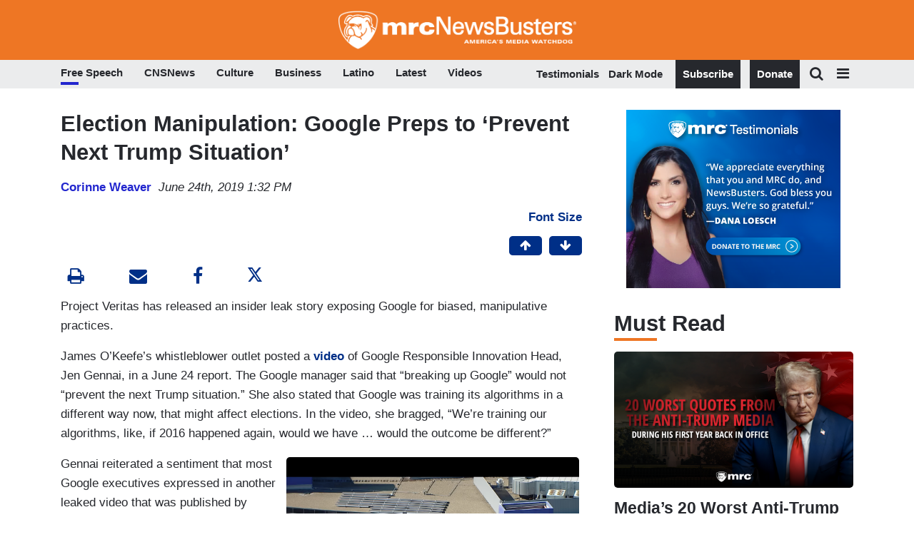

--- FILE ---
content_type: text/html
request_url: https://boltgw.cardconnect.com:8443/itoke/ajax-tokenizer.html?enhancedresponse=true&usemonthnames=false&useexpiry=false&useexpiryfield=false&usecvv=false&placeholderyear=YYYY&invalidinputevent=true&cardnumbernumericonly=true&placeholder=Enter%20Card%20Number&placeholdermonth=MM&placeholdercvv=CVV&formatinput=true&expirymonthtitle=Month&orientation=custom&unique=true&expirylabel=Expiration%20%2A&cvvlabel=CVV%20%2A&css=body%20%7Bmargin%3A%200%3B%7Dinput%20%7Bborder%3A%201px%20solid%20rgb%28218%2C%20220%2C%20232%29%3Bborder-radius%3A%200.5rem%3Bfont-family%3A%20%22Helvetica%20Neue%22%2C%20sans-serif%3Bfont-size%3A%201rem%3Bletter-spacing%3A%20inherit%3Bline-height%3A%201%3Bheight%3A%203rem%3Bpadding%3A%200%201rem%3Bbackground-color%3A%20white%3B%7Dinput%3Ahover%20%7Bbackground-color%3A%20%23EEF0FC%3B%7Dinput%3Ahover%2C%20input%3Afocus%2C%20input%3Aactive%20%7Bborder-color%3A%20rgba%2825%2C%2060%2C%20172%2C%201%29%3B%7Dlabel%20%7Bdisplay%3A%20none%3B%7Dinput%23ccnumfield%20%7Bwidth%3A%20calc%28100.0%25%20-%202.5rem%29%3Bmargin-right%3A%200.5rem%3B%7Dinput%23ccexpiryfieldmonth%20%7Bwidth%3A%20calc%2812.5%25%20-%203rem%29%3Bmargin-right%3A%200.75rem%3B%7Dinput%23ccexpiryfieldyear%20%7Bwidth%3A%20calc%2812.5%25%20-%202.625rem%29%3Bmargin-right%3A%200.75rem%3B%7Dinput%23cccvvfield%20%7Bwidth%3A%20calc%2825.0%25%20-%203.125rem%29%3B%7D&tokenizewheninactive=false&inactivityto=1000
body_size: 785
content:
<!DOCTYPE html PUBLIC "-//W3C//DTD XHTML 1.1//EN" "http://www.w3.org/TR/xhtml11/DTD/xhtml11.dtd">
<html xmlns="http://www.w3.org/1999/xhtml" xml:lang="en">
	<head>
		<meta http-equiv="Content-Type" content="text/html; charset=utf-8"/>
		<meta name="title" content=""/>
		<meta name="description" content=""/>
		<meta name="keywords" content=""/>
		<meta name="robots" content="noindex, nofollow"/>
		<meta name="referrer" content="no-referrer" />

		<script type="application/javascript" src="js/itoke.js" integrity="sha384-Ja4E/sU2EuCC/XNq0X9y2wujI92qjogHCpAEeooqUzE+8E3sgWVfKpajdmw+VsKX"></script>
	</head>
	<body onload="javascript:nameField('cccvvfield');nameField('ccnumfield');nameField('ccexpiryfieldmonth');nameField('ccexpiryfieldyear');onLoad();">
		<form name="tokenform" id="tokenform" autocomplete="off">
			<input id="ccnumfield" type="tel" name="ccnumfield" size="19" maxlength="2000" autocomplete="off"/>
			<input id="ccexpiryfieldmonth" type="hidden" name="ccexpiryfieldmonth" size="2" maxlength="20" autocomplete="off" oninput="clearInputs()"/>
			<input id="ccexpiryfieldyear" type="hidden" name="ccexpiryfieldyear" size="4" maxlength="20" autocomplete="off" oninput="clearInputs()"/>
			<input id="cccvvfield" type="hidden" name="cccvvfield" size="5" maxlength="4" autocomplete="off" oninput="this.value = this.value.replace(/[^0-9.]/g, '');clearInputs();"/>
			<input type="text" style="display: none;" />
		</form>
	</body>
</html>


--- FILE ---
content_type: text/html; charset=utf-8
request_url: https://www.google.com/recaptcha/api2/anchor?ar=1&k=6Lc48c4ZAAAAAP-rgfXP56SaZb5dm8RanXGG03L4&co=aHR0cHM6Ly9hcHBzLmlkb25hdGUuY29tOjQ0Mw..&hl=en&v=PoyoqOPhxBO7pBk68S4YbpHZ&size=invisible&anchor-ms=20000&execute-ms=30000&cb=yhgoe02cl06b
body_size: 49431
content:
<!DOCTYPE HTML><html dir="ltr" lang="en"><head><meta http-equiv="Content-Type" content="text/html; charset=UTF-8">
<meta http-equiv="X-UA-Compatible" content="IE=edge">
<title>reCAPTCHA</title>
<style type="text/css">
/* cyrillic-ext */
@font-face {
  font-family: 'Roboto';
  font-style: normal;
  font-weight: 400;
  font-stretch: 100%;
  src: url(//fonts.gstatic.com/s/roboto/v48/KFO7CnqEu92Fr1ME7kSn66aGLdTylUAMa3GUBHMdazTgWw.woff2) format('woff2');
  unicode-range: U+0460-052F, U+1C80-1C8A, U+20B4, U+2DE0-2DFF, U+A640-A69F, U+FE2E-FE2F;
}
/* cyrillic */
@font-face {
  font-family: 'Roboto';
  font-style: normal;
  font-weight: 400;
  font-stretch: 100%;
  src: url(//fonts.gstatic.com/s/roboto/v48/KFO7CnqEu92Fr1ME7kSn66aGLdTylUAMa3iUBHMdazTgWw.woff2) format('woff2');
  unicode-range: U+0301, U+0400-045F, U+0490-0491, U+04B0-04B1, U+2116;
}
/* greek-ext */
@font-face {
  font-family: 'Roboto';
  font-style: normal;
  font-weight: 400;
  font-stretch: 100%;
  src: url(//fonts.gstatic.com/s/roboto/v48/KFO7CnqEu92Fr1ME7kSn66aGLdTylUAMa3CUBHMdazTgWw.woff2) format('woff2');
  unicode-range: U+1F00-1FFF;
}
/* greek */
@font-face {
  font-family: 'Roboto';
  font-style: normal;
  font-weight: 400;
  font-stretch: 100%;
  src: url(//fonts.gstatic.com/s/roboto/v48/KFO7CnqEu92Fr1ME7kSn66aGLdTylUAMa3-UBHMdazTgWw.woff2) format('woff2');
  unicode-range: U+0370-0377, U+037A-037F, U+0384-038A, U+038C, U+038E-03A1, U+03A3-03FF;
}
/* math */
@font-face {
  font-family: 'Roboto';
  font-style: normal;
  font-weight: 400;
  font-stretch: 100%;
  src: url(//fonts.gstatic.com/s/roboto/v48/KFO7CnqEu92Fr1ME7kSn66aGLdTylUAMawCUBHMdazTgWw.woff2) format('woff2');
  unicode-range: U+0302-0303, U+0305, U+0307-0308, U+0310, U+0312, U+0315, U+031A, U+0326-0327, U+032C, U+032F-0330, U+0332-0333, U+0338, U+033A, U+0346, U+034D, U+0391-03A1, U+03A3-03A9, U+03B1-03C9, U+03D1, U+03D5-03D6, U+03F0-03F1, U+03F4-03F5, U+2016-2017, U+2034-2038, U+203C, U+2040, U+2043, U+2047, U+2050, U+2057, U+205F, U+2070-2071, U+2074-208E, U+2090-209C, U+20D0-20DC, U+20E1, U+20E5-20EF, U+2100-2112, U+2114-2115, U+2117-2121, U+2123-214F, U+2190, U+2192, U+2194-21AE, U+21B0-21E5, U+21F1-21F2, U+21F4-2211, U+2213-2214, U+2216-22FF, U+2308-230B, U+2310, U+2319, U+231C-2321, U+2336-237A, U+237C, U+2395, U+239B-23B7, U+23D0, U+23DC-23E1, U+2474-2475, U+25AF, U+25B3, U+25B7, U+25BD, U+25C1, U+25CA, U+25CC, U+25FB, U+266D-266F, U+27C0-27FF, U+2900-2AFF, U+2B0E-2B11, U+2B30-2B4C, U+2BFE, U+3030, U+FF5B, U+FF5D, U+1D400-1D7FF, U+1EE00-1EEFF;
}
/* symbols */
@font-face {
  font-family: 'Roboto';
  font-style: normal;
  font-weight: 400;
  font-stretch: 100%;
  src: url(//fonts.gstatic.com/s/roboto/v48/KFO7CnqEu92Fr1ME7kSn66aGLdTylUAMaxKUBHMdazTgWw.woff2) format('woff2');
  unicode-range: U+0001-000C, U+000E-001F, U+007F-009F, U+20DD-20E0, U+20E2-20E4, U+2150-218F, U+2190, U+2192, U+2194-2199, U+21AF, U+21E6-21F0, U+21F3, U+2218-2219, U+2299, U+22C4-22C6, U+2300-243F, U+2440-244A, U+2460-24FF, U+25A0-27BF, U+2800-28FF, U+2921-2922, U+2981, U+29BF, U+29EB, U+2B00-2BFF, U+4DC0-4DFF, U+FFF9-FFFB, U+10140-1018E, U+10190-1019C, U+101A0, U+101D0-101FD, U+102E0-102FB, U+10E60-10E7E, U+1D2C0-1D2D3, U+1D2E0-1D37F, U+1F000-1F0FF, U+1F100-1F1AD, U+1F1E6-1F1FF, U+1F30D-1F30F, U+1F315, U+1F31C, U+1F31E, U+1F320-1F32C, U+1F336, U+1F378, U+1F37D, U+1F382, U+1F393-1F39F, U+1F3A7-1F3A8, U+1F3AC-1F3AF, U+1F3C2, U+1F3C4-1F3C6, U+1F3CA-1F3CE, U+1F3D4-1F3E0, U+1F3ED, U+1F3F1-1F3F3, U+1F3F5-1F3F7, U+1F408, U+1F415, U+1F41F, U+1F426, U+1F43F, U+1F441-1F442, U+1F444, U+1F446-1F449, U+1F44C-1F44E, U+1F453, U+1F46A, U+1F47D, U+1F4A3, U+1F4B0, U+1F4B3, U+1F4B9, U+1F4BB, U+1F4BF, U+1F4C8-1F4CB, U+1F4D6, U+1F4DA, U+1F4DF, U+1F4E3-1F4E6, U+1F4EA-1F4ED, U+1F4F7, U+1F4F9-1F4FB, U+1F4FD-1F4FE, U+1F503, U+1F507-1F50B, U+1F50D, U+1F512-1F513, U+1F53E-1F54A, U+1F54F-1F5FA, U+1F610, U+1F650-1F67F, U+1F687, U+1F68D, U+1F691, U+1F694, U+1F698, U+1F6AD, U+1F6B2, U+1F6B9-1F6BA, U+1F6BC, U+1F6C6-1F6CF, U+1F6D3-1F6D7, U+1F6E0-1F6EA, U+1F6F0-1F6F3, U+1F6F7-1F6FC, U+1F700-1F7FF, U+1F800-1F80B, U+1F810-1F847, U+1F850-1F859, U+1F860-1F887, U+1F890-1F8AD, U+1F8B0-1F8BB, U+1F8C0-1F8C1, U+1F900-1F90B, U+1F93B, U+1F946, U+1F984, U+1F996, U+1F9E9, U+1FA00-1FA6F, U+1FA70-1FA7C, U+1FA80-1FA89, U+1FA8F-1FAC6, U+1FACE-1FADC, U+1FADF-1FAE9, U+1FAF0-1FAF8, U+1FB00-1FBFF;
}
/* vietnamese */
@font-face {
  font-family: 'Roboto';
  font-style: normal;
  font-weight: 400;
  font-stretch: 100%;
  src: url(//fonts.gstatic.com/s/roboto/v48/KFO7CnqEu92Fr1ME7kSn66aGLdTylUAMa3OUBHMdazTgWw.woff2) format('woff2');
  unicode-range: U+0102-0103, U+0110-0111, U+0128-0129, U+0168-0169, U+01A0-01A1, U+01AF-01B0, U+0300-0301, U+0303-0304, U+0308-0309, U+0323, U+0329, U+1EA0-1EF9, U+20AB;
}
/* latin-ext */
@font-face {
  font-family: 'Roboto';
  font-style: normal;
  font-weight: 400;
  font-stretch: 100%;
  src: url(//fonts.gstatic.com/s/roboto/v48/KFO7CnqEu92Fr1ME7kSn66aGLdTylUAMa3KUBHMdazTgWw.woff2) format('woff2');
  unicode-range: U+0100-02BA, U+02BD-02C5, U+02C7-02CC, U+02CE-02D7, U+02DD-02FF, U+0304, U+0308, U+0329, U+1D00-1DBF, U+1E00-1E9F, U+1EF2-1EFF, U+2020, U+20A0-20AB, U+20AD-20C0, U+2113, U+2C60-2C7F, U+A720-A7FF;
}
/* latin */
@font-face {
  font-family: 'Roboto';
  font-style: normal;
  font-weight: 400;
  font-stretch: 100%;
  src: url(//fonts.gstatic.com/s/roboto/v48/KFO7CnqEu92Fr1ME7kSn66aGLdTylUAMa3yUBHMdazQ.woff2) format('woff2');
  unicode-range: U+0000-00FF, U+0131, U+0152-0153, U+02BB-02BC, U+02C6, U+02DA, U+02DC, U+0304, U+0308, U+0329, U+2000-206F, U+20AC, U+2122, U+2191, U+2193, U+2212, U+2215, U+FEFF, U+FFFD;
}
/* cyrillic-ext */
@font-face {
  font-family: 'Roboto';
  font-style: normal;
  font-weight: 500;
  font-stretch: 100%;
  src: url(//fonts.gstatic.com/s/roboto/v48/KFO7CnqEu92Fr1ME7kSn66aGLdTylUAMa3GUBHMdazTgWw.woff2) format('woff2');
  unicode-range: U+0460-052F, U+1C80-1C8A, U+20B4, U+2DE0-2DFF, U+A640-A69F, U+FE2E-FE2F;
}
/* cyrillic */
@font-face {
  font-family: 'Roboto';
  font-style: normal;
  font-weight: 500;
  font-stretch: 100%;
  src: url(//fonts.gstatic.com/s/roboto/v48/KFO7CnqEu92Fr1ME7kSn66aGLdTylUAMa3iUBHMdazTgWw.woff2) format('woff2');
  unicode-range: U+0301, U+0400-045F, U+0490-0491, U+04B0-04B1, U+2116;
}
/* greek-ext */
@font-face {
  font-family: 'Roboto';
  font-style: normal;
  font-weight: 500;
  font-stretch: 100%;
  src: url(//fonts.gstatic.com/s/roboto/v48/KFO7CnqEu92Fr1ME7kSn66aGLdTylUAMa3CUBHMdazTgWw.woff2) format('woff2');
  unicode-range: U+1F00-1FFF;
}
/* greek */
@font-face {
  font-family: 'Roboto';
  font-style: normal;
  font-weight: 500;
  font-stretch: 100%;
  src: url(//fonts.gstatic.com/s/roboto/v48/KFO7CnqEu92Fr1ME7kSn66aGLdTylUAMa3-UBHMdazTgWw.woff2) format('woff2');
  unicode-range: U+0370-0377, U+037A-037F, U+0384-038A, U+038C, U+038E-03A1, U+03A3-03FF;
}
/* math */
@font-face {
  font-family: 'Roboto';
  font-style: normal;
  font-weight: 500;
  font-stretch: 100%;
  src: url(//fonts.gstatic.com/s/roboto/v48/KFO7CnqEu92Fr1ME7kSn66aGLdTylUAMawCUBHMdazTgWw.woff2) format('woff2');
  unicode-range: U+0302-0303, U+0305, U+0307-0308, U+0310, U+0312, U+0315, U+031A, U+0326-0327, U+032C, U+032F-0330, U+0332-0333, U+0338, U+033A, U+0346, U+034D, U+0391-03A1, U+03A3-03A9, U+03B1-03C9, U+03D1, U+03D5-03D6, U+03F0-03F1, U+03F4-03F5, U+2016-2017, U+2034-2038, U+203C, U+2040, U+2043, U+2047, U+2050, U+2057, U+205F, U+2070-2071, U+2074-208E, U+2090-209C, U+20D0-20DC, U+20E1, U+20E5-20EF, U+2100-2112, U+2114-2115, U+2117-2121, U+2123-214F, U+2190, U+2192, U+2194-21AE, U+21B0-21E5, U+21F1-21F2, U+21F4-2211, U+2213-2214, U+2216-22FF, U+2308-230B, U+2310, U+2319, U+231C-2321, U+2336-237A, U+237C, U+2395, U+239B-23B7, U+23D0, U+23DC-23E1, U+2474-2475, U+25AF, U+25B3, U+25B7, U+25BD, U+25C1, U+25CA, U+25CC, U+25FB, U+266D-266F, U+27C0-27FF, U+2900-2AFF, U+2B0E-2B11, U+2B30-2B4C, U+2BFE, U+3030, U+FF5B, U+FF5D, U+1D400-1D7FF, U+1EE00-1EEFF;
}
/* symbols */
@font-face {
  font-family: 'Roboto';
  font-style: normal;
  font-weight: 500;
  font-stretch: 100%;
  src: url(//fonts.gstatic.com/s/roboto/v48/KFO7CnqEu92Fr1ME7kSn66aGLdTylUAMaxKUBHMdazTgWw.woff2) format('woff2');
  unicode-range: U+0001-000C, U+000E-001F, U+007F-009F, U+20DD-20E0, U+20E2-20E4, U+2150-218F, U+2190, U+2192, U+2194-2199, U+21AF, U+21E6-21F0, U+21F3, U+2218-2219, U+2299, U+22C4-22C6, U+2300-243F, U+2440-244A, U+2460-24FF, U+25A0-27BF, U+2800-28FF, U+2921-2922, U+2981, U+29BF, U+29EB, U+2B00-2BFF, U+4DC0-4DFF, U+FFF9-FFFB, U+10140-1018E, U+10190-1019C, U+101A0, U+101D0-101FD, U+102E0-102FB, U+10E60-10E7E, U+1D2C0-1D2D3, U+1D2E0-1D37F, U+1F000-1F0FF, U+1F100-1F1AD, U+1F1E6-1F1FF, U+1F30D-1F30F, U+1F315, U+1F31C, U+1F31E, U+1F320-1F32C, U+1F336, U+1F378, U+1F37D, U+1F382, U+1F393-1F39F, U+1F3A7-1F3A8, U+1F3AC-1F3AF, U+1F3C2, U+1F3C4-1F3C6, U+1F3CA-1F3CE, U+1F3D4-1F3E0, U+1F3ED, U+1F3F1-1F3F3, U+1F3F5-1F3F7, U+1F408, U+1F415, U+1F41F, U+1F426, U+1F43F, U+1F441-1F442, U+1F444, U+1F446-1F449, U+1F44C-1F44E, U+1F453, U+1F46A, U+1F47D, U+1F4A3, U+1F4B0, U+1F4B3, U+1F4B9, U+1F4BB, U+1F4BF, U+1F4C8-1F4CB, U+1F4D6, U+1F4DA, U+1F4DF, U+1F4E3-1F4E6, U+1F4EA-1F4ED, U+1F4F7, U+1F4F9-1F4FB, U+1F4FD-1F4FE, U+1F503, U+1F507-1F50B, U+1F50D, U+1F512-1F513, U+1F53E-1F54A, U+1F54F-1F5FA, U+1F610, U+1F650-1F67F, U+1F687, U+1F68D, U+1F691, U+1F694, U+1F698, U+1F6AD, U+1F6B2, U+1F6B9-1F6BA, U+1F6BC, U+1F6C6-1F6CF, U+1F6D3-1F6D7, U+1F6E0-1F6EA, U+1F6F0-1F6F3, U+1F6F7-1F6FC, U+1F700-1F7FF, U+1F800-1F80B, U+1F810-1F847, U+1F850-1F859, U+1F860-1F887, U+1F890-1F8AD, U+1F8B0-1F8BB, U+1F8C0-1F8C1, U+1F900-1F90B, U+1F93B, U+1F946, U+1F984, U+1F996, U+1F9E9, U+1FA00-1FA6F, U+1FA70-1FA7C, U+1FA80-1FA89, U+1FA8F-1FAC6, U+1FACE-1FADC, U+1FADF-1FAE9, U+1FAF0-1FAF8, U+1FB00-1FBFF;
}
/* vietnamese */
@font-face {
  font-family: 'Roboto';
  font-style: normal;
  font-weight: 500;
  font-stretch: 100%;
  src: url(//fonts.gstatic.com/s/roboto/v48/KFO7CnqEu92Fr1ME7kSn66aGLdTylUAMa3OUBHMdazTgWw.woff2) format('woff2');
  unicode-range: U+0102-0103, U+0110-0111, U+0128-0129, U+0168-0169, U+01A0-01A1, U+01AF-01B0, U+0300-0301, U+0303-0304, U+0308-0309, U+0323, U+0329, U+1EA0-1EF9, U+20AB;
}
/* latin-ext */
@font-face {
  font-family: 'Roboto';
  font-style: normal;
  font-weight: 500;
  font-stretch: 100%;
  src: url(//fonts.gstatic.com/s/roboto/v48/KFO7CnqEu92Fr1ME7kSn66aGLdTylUAMa3KUBHMdazTgWw.woff2) format('woff2');
  unicode-range: U+0100-02BA, U+02BD-02C5, U+02C7-02CC, U+02CE-02D7, U+02DD-02FF, U+0304, U+0308, U+0329, U+1D00-1DBF, U+1E00-1E9F, U+1EF2-1EFF, U+2020, U+20A0-20AB, U+20AD-20C0, U+2113, U+2C60-2C7F, U+A720-A7FF;
}
/* latin */
@font-face {
  font-family: 'Roboto';
  font-style: normal;
  font-weight: 500;
  font-stretch: 100%;
  src: url(//fonts.gstatic.com/s/roboto/v48/KFO7CnqEu92Fr1ME7kSn66aGLdTylUAMa3yUBHMdazQ.woff2) format('woff2');
  unicode-range: U+0000-00FF, U+0131, U+0152-0153, U+02BB-02BC, U+02C6, U+02DA, U+02DC, U+0304, U+0308, U+0329, U+2000-206F, U+20AC, U+2122, U+2191, U+2193, U+2212, U+2215, U+FEFF, U+FFFD;
}
/* cyrillic-ext */
@font-face {
  font-family: 'Roboto';
  font-style: normal;
  font-weight: 900;
  font-stretch: 100%;
  src: url(//fonts.gstatic.com/s/roboto/v48/KFO7CnqEu92Fr1ME7kSn66aGLdTylUAMa3GUBHMdazTgWw.woff2) format('woff2');
  unicode-range: U+0460-052F, U+1C80-1C8A, U+20B4, U+2DE0-2DFF, U+A640-A69F, U+FE2E-FE2F;
}
/* cyrillic */
@font-face {
  font-family: 'Roboto';
  font-style: normal;
  font-weight: 900;
  font-stretch: 100%;
  src: url(//fonts.gstatic.com/s/roboto/v48/KFO7CnqEu92Fr1ME7kSn66aGLdTylUAMa3iUBHMdazTgWw.woff2) format('woff2');
  unicode-range: U+0301, U+0400-045F, U+0490-0491, U+04B0-04B1, U+2116;
}
/* greek-ext */
@font-face {
  font-family: 'Roboto';
  font-style: normal;
  font-weight: 900;
  font-stretch: 100%;
  src: url(//fonts.gstatic.com/s/roboto/v48/KFO7CnqEu92Fr1ME7kSn66aGLdTylUAMa3CUBHMdazTgWw.woff2) format('woff2');
  unicode-range: U+1F00-1FFF;
}
/* greek */
@font-face {
  font-family: 'Roboto';
  font-style: normal;
  font-weight: 900;
  font-stretch: 100%;
  src: url(//fonts.gstatic.com/s/roboto/v48/KFO7CnqEu92Fr1ME7kSn66aGLdTylUAMa3-UBHMdazTgWw.woff2) format('woff2');
  unicode-range: U+0370-0377, U+037A-037F, U+0384-038A, U+038C, U+038E-03A1, U+03A3-03FF;
}
/* math */
@font-face {
  font-family: 'Roboto';
  font-style: normal;
  font-weight: 900;
  font-stretch: 100%;
  src: url(//fonts.gstatic.com/s/roboto/v48/KFO7CnqEu92Fr1ME7kSn66aGLdTylUAMawCUBHMdazTgWw.woff2) format('woff2');
  unicode-range: U+0302-0303, U+0305, U+0307-0308, U+0310, U+0312, U+0315, U+031A, U+0326-0327, U+032C, U+032F-0330, U+0332-0333, U+0338, U+033A, U+0346, U+034D, U+0391-03A1, U+03A3-03A9, U+03B1-03C9, U+03D1, U+03D5-03D6, U+03F0-03F1, U+03F4-03F5, U+2016-2017, U+2034-2038, U+203C, U+2040, U+2043, U+2047, U+2050, U+2057, U+205F, U+2070-2071, U+2074-208E, U+2090-209C, U+20D0-20DC, U+20E1, U+20E5-20EF, U+2100-2112, U+2114-2115, U+2117-2121, U+2123-214F, U+2190, U+2192, U+2194-21AE, U+21B0-21E5, U+21F1-21F2, U+21F4-2211, U+2213-2214, U+2216-22FF, U+2308-230B, U+2310, U+2319, U+231C-2321, U+2336-237A, U+237C, U+2395, U+239B-23B7, U+23D0, U+23DC-23E1, U+2474-2475, U+25AF, U+25B3, U+25B7, U+25BD, U+25C1, U+25CA, U+25CC, U+25FB, U+266D-266F, U+27C0-27FF, U+2900-2AFF, U+2B0E-2B11, U+2B30-2B4C, U+2BFE, U+3030, U+FF5B, U+FF5D, U+1D400-1D7FF, U+1EE00-1EEFF;
}
/* symbols */
@font-face {
  font-family: 'Roboto';
  font-style: normal;
  font-weight: 900;
  font-stretch: 100%;
  src: url(//fonts.gstatic.com/s/roboto/v48/KFO7CnqEu92Fr1ME7kSn66aGLdTylUAMaxKUBHMdazTgWw.woff2) format('woff2');
  unicode-range: U+0001-000C, U+000E-001F, U+007F-009F, U+20DD-20E0, U+20E2-20E4, U+2150-218F, U+2190, U+2192, U+2194-2199, U+21AF, U+21E6-21F0, U+21F3, U+2218-2219, U+2299, U+22C4-22C6, U+2300-243F, U+2440-244A, U+2460-24FF, U+25A0-27BF, U+2800-28FF, U+2921-2922, U+2981, U+29BF, U+29EB, U+2B00-2BFF, U+4DC0-4DFF, U+FFF9-FFFB, U+10140-1018E, U+10190-1019C, U+101A0, U+101D0-101FD, U+102E0-102FB, U+10E60-10E7E, U+1D2C0-1D2D3, U+1D2E0-1D37F, U+1F000-1F0FF, U+1F100-1F1AD, U+1F1E6-1F1FF, U+1F30D-1F30F, U+1F315, U+1F31C, U+1F31E, U+1F320-1F32C, U+1F336, U+1F378, U+1F37D, U+1F382, U+1F393-1F39F, U+1F3A7-1F3A8, U+1F3AC-1F3AF, U+1F3C2, U+1F3C4-1F3C6, U+1F3CA-1F3CE, U+1F3D4-1F3E0, U+1F3ED, U+1F3F1-1F3F3, U+1F3F5-1F3F7, U+1F408, U+1F415, U+1F41F, U+1F426, U+1F43F, U+1F441-1F442, U+1F444, U+1F446-1F449, U+1F44C-1F44E, U+1F453, U+1F46A, U+1F47D, U+1F4A3, U+1F4B0, U+1F4B3, U+1F4B9, U+1F4BB, U+1F4BF, U+1F4C8-1F4CB, U+1F4D6, U+1F4DA, U+1F4DF, U+1F4E3-1F4E6, U+1F4EA-1F4ED, U+1F4F7, U+1F4F9-1F4FB, U+1F4FD-1F4FE, U+1F503, U+1F507-1F50B, U+1F50D, U+1F512-1F513, U+1F53E-1F54A, U+1F54F-1F5FA, U+1F610, U+1F650-1F67F, U+1F687, U+1F68D, U+1F691, U+1F694, U+1F698, U+1F6AD, U+1F6B2, U+1F6B9-1F6BA, U+1F6BC, U+1F6C6-1F6CF, U+1F6D3-1F6D7, U+1F6E0-1F6EA, U+1F6F0-1F6F3, U+1F6F7-1F6FC, U+1F700-1F7FF, U+1F800-1F80B, U+1F810-1F847, U+1F850-1F859, U+1F860-1F887, U+1F890-1F8AD, U+1F8B0-1F8BB, U+1F8C0-1F8C1, U+1F900-1F90B, U+1F93B, U+1F946, U+1F984, U+1F996, U+1F9E9, U+1FA00-1FA6F, U+1FA70-1FA7C, U+1FA80-1FA89, U+1FA8F-1FAC6, U+1FACE-1FADC, U+1FADF-1FAE9, U+1FAF0-1FAF8, U+1FB00-1FBFF;
}
/* vietnamese */
@font-face {
  font-family: 'Roboto';
  font-style: normal;
  font-weight: 900;
  font-stretch: 100%;
  src: url(//fonts.gstatic.com/s/roboto/v48/KFO7CnqEu92Fr1ME7kSn66aGLdTylUAMa3OUBHMdazTgWw.woff2) format('woff2');
  unicode-range: U+0102-0103, U+0110-0111, U+0128-0129, U+0168-0169, U+01A0-01A1, U+01AF-01B0, U+0300-0301, U+0303-0304, U+0308-0309, U+0323, U+0329, U+1EA0-1EF9, U+20AB;
}
/* latin-ext */
@font-face {
  font-family: 'Roboto';
  font-style: normal;
  font-weight: 900;
  font-stretch: 100%;
  src: url(//fonts.gstatic.com/s/roboto/v48/KFO7CnqEu92Fr1ME7kSn66aGLdTylUAMa3KUBHMdazTgWw.woff2) format('woff2');
  unicode-range: U+0100-02BA, U+02BD-02C5, U+02C7-02CC, U+02CE-02D7, U+02DD-02FF, U+0304, U+0308, U+0329, U+1D00-1DBF, U+1E00-1E9F, U+1EF2-1EFF, U+2020, U+20A0-20AB, U+20AD-20C0, U+2113, U+2C60-2C7F, U+A720-A7FF;
}
/* latin */
@font-face {
  font-family: 'Roboto';
  font-style: normal;
  font-weight: 900;
  font-stretch: 100%;
  src: url(//fonts.gstatic.com/s/roboto/v48/KFO7CnqEu92Fr1ME7kSn66aGLdTylUAMa3yUBHMdazQ.woff2) format('woff2');
  unicode-range: U+0000-00FF, U+0131, U+0152-0153, U+02BB-02BC, U+02C6, U+02DA, U+02DC, U+0304, U+0308, U+0329, U+2000-206F, U+20AC, U+2122, U+2191, U+2193, U+2212, U+2215, U+FEFF, U+FFFD;
}

</style>
<link rel="stylesheet" type="text/css" href="https://www.gstatic.com/recaptcha/releases/PoyoqOPhxBO7pBk68S4YbpHZ/styles__ltr.css">
<script nonce="_VH48ZNF6H5t_V9HZobA7A" type="text/javascript">window['__recaptcha_api'] = 'https://www.google.com/recaptcha/api2/';</script>
<script type="text/javascript" src="https://www.gstatic.com/recaptcha/releases/PoyoqOPhxBO7pBk68S4YbpHZ/recaptcha__en.js" nonce="_VH48ZNF6H5t_V9HZobA7A">
      
    </script></head>
<body><div id="rc-anchor-alert" class="rc-anchor-alert"></div>
<input type="hidden" id="recaptcha-token" value="[base64]">
<script type="text/javascript" nonce="_VH48ZNF6H5t_V9HZobA7A">
      recaptcha.anchor.Main.init("[\x22ainput\x22,[\x22bgdata\x22,\x22\x22,\[base64]/[base64]/[base64]/[base64]/[base64]/[base64]/[base64]/[base64]/[base64]/[base64]\\u003d\x22,\[base64]\x22,\[base64]/ChMKDw7A+bcO9w75KNh/DoGvCiHvCgmfDqxU6TUvDkcOCw6zDicKNwpHCvFlqRkvCjkNzYMKUw6bCocKIwqjCvAnDrTwfWG0iN31BTEnDjn7Cl8KZwpLCrMKMFsOawoXDmcOFdV/DkHLDh1fDk8OIKsO6wprDusKyw5XDssKhDQF3wrpYwrzDj0l3wp7Cq8OLw4MGw5tUwpPCqcKpZynDiGjDocOXwqECw7EYbcK7w4XCn3/[base64]/[base64]/DgH/CqjJAOMOkecK+QcOOP8KKFMK+wrsVw5bDiybCn8OQXsOFwoPCiW3CgcOFw4IQcnIOw5k/[base64]/CjWxLw7rCoXnDh1PCgMOhLsOTb0QmOX7Dn8KHw68/CyzCrsOlwqPDv8Klw5ovDMKPwoNGb8KaKsOSa8Okw77Du8K8B2rCvgZSDVg8wrM/[base64]/DiVtQcMK9wp/CqMOEVcOHS8OCWmjDpsKawqgkw6xIwqFicMOSw71Lw6XCgMKkM8KJP3jCjMKxwqLDp8KlXMOJK8Ozw7IwwrQ6YkgHwqHDm8OUwpLClG7DvsOZw5dQw7zDnW3CrzN3BMOlwovDliRCKzPDjWoBLsKDFsK6K8KxP2/[base64]/[base64]/bMK9PcKKB8KecMKSK2Nqw6Zyw6jDhhgpCWEBwrTCr8KxBztbwpHDhUFewq8nw5PDjXDCoT3DsB/CmcOpV8KFw75pwo1Ww5ggPsO4wonDp1YOQsOuaELDrxbDk8O5Yh7DrjJSe0BLacKIMgkjwqc1wqLDik9Iw6jDmcKawpvCjDEYVcK9wrTDr8KOwodzwplYF3gRMCbChAnCpDbDrXvDr8K/F8KswoLDuz/CuH8ww640HMK2FlPCssOewqbCncKQDMKwWhgvwrh/wph5w7xpwpxcfsKAFSAdHhhAS8OePVnCisK9w4pNwpXDpSZcw6oQwqE1wrlYfnxhEWUPA8OFUC/CklvDi8OOf3RZwpDDu8OQw6cgwpzDk2UESSQXw6/CvcKLPMOCHMKyw7lPQ0fCjAPCuEJTwopYG8Kkw7LDjMKzBcK3YHrDocOta8OgDMKkNkvCmsOaw6DCiibDuSd2wqAOSMKNwqIlw6nCvsOJGTLCkMOIwqcjDwxUwr4yTgNuw6hBU8O1wrjDt8OSf2AbGiTDhMKow7rDpkXCm8O7fMK0Bm/DlsKgIXPCmiNkAAZ/[base64]/w6jDvMKxA8KaZy1Wd8OmJsOkw6IDwr15JRzDjHshP8KeEm/[base64]/DrsKWc8OKVMOMN1HDo3jCik3Crmw+wprClsKNw5Q7wrvDuMK0PsOew7VVw43CusKKw4vDssK8wrvDj1LCqwrDkU9KN8OBE8OabBJSwotNw5lAwqHDvMODC2PDtXRqP8KnISvDhDUlAsKYwqfCg8Ogwp/CkcOFU0PDoMKmw7kIw5LCjEXDqioHwq7DmHdkwoTCgsOmesKywpTDicKaCDc+wpnDmE09acOnwpACH8O5w5MEe3pwJsONDcK8VU/DgwRtwp8Lw4DDu8K0wq8CRcOKw4jCjcOFwrrCg3HDp11zwpXClsOGw4DDrcOwccKRwo4LAl1PUsOGw6fCsX8BZRXDusKnWUYfwp7DritGwrZgWsK/LcKrfMOaCzgZLcO9w4rClkwxw5o2LcK9wpoxdHjCvMOTwqrCjMKfQcOrdlzDgRNpwpMnw5VBHyPCmMKxLcOcw55sQMOebmvCgcKtwrzCkiYMw6drcsKhwqthTMKqby5/w4okwpHCosOBwph8wqJuw5IRUHrCusKYwrbCnMOowpwDFsOnwrzDvHMjwpnDmsOQwrfDl1IeVsK/w49XUzRLOsKBw6PCj8Kpw6scUy1zw5I+w4vChxrCgB9iIsOnw4bCkzPCusKaTMOfesOYwq9PwoZiHg8Pw5/[base64]/BcOmwozCjm4VIsOGF1/DkV8sw4jDgS3CnVwZTsOdw7AKw7HCgE1OOwXDkcKew4kdFsOCw7nDvsOhXcOlwr8NThbCrxTDiB9iwpTClVVMWcKMGH/CqyxJw74/WsKOJsOuHcKMRFouwpsawqdNw6MAw6BLw4DCkAYNbCsgPMKawq1VMMOcw4PDgMOuOcOew7/DvWYZGsKoMcKoD3nCjypiwrNNw6zCtD5fVQd6w4LCpk05wrBxG8OsJsOmE3wMNGNvwrrCpXhIwrLCvmrCv0DDk8KTe3HCrlBwHcOiw7NSwoEbJsOdAU8aasKob8OWw4RnwoopGhZjTcOXw53ClcOhP8KRFBvChMKbfMKwwp/DkMKow4E4w6PDl8Ozwq9MDAQswrDDmMOcf1nDncOZacO2wpQBR8Otc0lcYTfDjcKmVMKLw6TCqMO6fW3CoT7DjWvChx50XcOgK8ODwp7Dr8KswrZmwoZgYWpCL8OHwo89EcOmSSPCqsK1fGLDtjAVeEBGN3jDr8K4wpYLBSfCm8KqXULDjC/Cn8KKw5FRfMOSwrzCs8KVa8OPNQXDksKewrMUwoLDk8K5w5DDlHrCsl00w5o1woxgw4DCjcOGw7DCo8ODfsO/KcOtw7VUworDs8Kpwotgw5vCoSRbO8KZCcO0eFnCr8KaCkTCkMOmw6t0w4pjwokxf8OVaMK7w4svw7/CklrDv8KvwrPCqMOlBjcaw5dUXMKDRMKOX8KCNcO7cTjCmUwwwpvDqcOtwqPCiWNgbsKZXVk2WcOAw79xwp88F2DDiCx/w49qw6XCuMK7w5slKcOGwoLCs8ORKTzCj8Khw6pPwp9Yw6hDDcKuw5Eww7hXKl7DvT7CtMOIw5kJw4Flwp7Cq8KZNMOaYATDosKBA8O1I2/Ci8KmEgXDlVVYUB/DkynDnn9ab8OaTsK4wo3CqMKQecKwwqgXw6wFak0rwokjw7zCu8OrOMKrw4E2wo4ZZ8KYw7/CocOrwq9IOcOIw6JkwrHCkUzCkMObw6jCt8KEw4xgGsKDZcKTwoTCtjXCv8KpwqMULwkoXXnCr8OzVGN0NcKkUzPDi8OZwrDDrhI3w7jDqWPCvAHCtBh7LsKhwo/CkilywobDlnIfwofClk/DicOXKnVmwo/[base64]/DnsKsbsO3w5g5QMO7bcO7w5xgw7F+wq/Cg8KWRg7DriTCtzRRwrLCiHfCusO+TcOkwosWVMKaLARDwok2VMOMED4yT2l/[base64]/CiCw7w6RmFj4Tw4jDtWlHJGPCrClcw43CsQ7Ct2FQwq9SNcKKw5zCoR3CkMKWwpULw6/CiGJYwpBPYMO3Z8OVWcKEQFDDqQVZEAoBB8KcIHMyw6nCsFzDmsOqw5TDqcKKCi0jw4x1w6pzfzghw6/DhyzClsKxb2PDtBbDkF3ChMKsQF9jOCsVw5LCpMKoBMKVwrzDjcKZM8KUIMOmb0bDrMOLEFrDoMOrIyAyw6oRdnM9w6pXw5MfMsK1w4obwozCnMKJwpczKBDCsxJcBEPDs1jDocKRw5fDncOLDsOFwrXDrF1Kw51IGMKzw4p+SnTCucKZQ8K/wrYiwrNBW2plNsO4w5vCn8OKaMK4ecO2w4HCtgIRw63CvMK8IMKTNjPCgW4JwpPDpsK4wqnDnsKDwrw/F8K/wpJGY8K2CgMvwp/Dp3YdSgV6IyDDh1fCoSdrfWbCu8O0w6RKa8K0OxV5w6RCZ8OLwpdWw5vCjC07d8OZwp55FsKVwrseSUFHw4YwwqQBw6/[base64]/DpRFRD8ORQMOZbRnDtsObwpxPdcKzJCN/wrMnw7fDs8O3ETXDr2jDnMKQB1dUw7XDk8KnwozDjsORwrXCqmc7wrHCmRDChsOHHGFgQz5VwrHClsOyw5PCpMKSw5Ytcg5iUVYJwoTCjRHDq1XDuMOfw5TDgcO3fn7DgS/[base64]/CtsKLw5XCtcK8WHpwwpsZeMO0IjHCh8OcwotGfBl/[base64]/wpxjw7xlwqHCnlFHasKlEXN7w6kNw4EUwo/CjiISZcKmw6RowpPDl8O+w5rCjB4iDm7CmMOOwoAiw43DlgRPY8OTG8Kow7Bbw6wmYRnDpsOhwrHDojBfw73Ck0wuwrXDvE0iwq7CnURZwpdiBTDCuVjDisOCwr/[base64]/DgCrDk8KQw6TDmMOdwpHDsV96MVMOwo8iXBzDqcKbw64bw4M7w440wrrDr8KDBDEhw4ZdwqjCtEDDrsKFMsO0NsOXw7jDtcKhbVwewrwqW3wNBMKHw73Cm0zDksKIwoMYSMK2IyNkw4/[base64]/DlX9QwoXCk01/worCgAlHw5HDunBHfEVyR8KGwqI2NsKResOxTsOlXsOcUl45woJ7Cg/DiMOKwq/Di0LChlIWwqNuMsOkO8KpwpfDsnFnWcOTwoTCmCxtw7nCq8OAwqMqw6HClMKfFB3CicOJYVMcw7DCscK7w545wrMGw5XDkB1BwqfCg25gwrnDoMOuM8KYw5oOZcK/[base64]/QwfDhXIUWcKxw6FaA8OXGETCk8K2wqHDp3nCgMOowqAPw6FifcK6Y8KKw7TCqMKWbC3Dn8Olw4fCqsKVMCXCqFbCphJfwr4cwqnChsOjYUDDmirCv8ObAgPCvcO5wq1xFcOnw5MBw4E8GQgBY8KsNHjClsKgw6AQw7XDtsKLwpYiXx/Du2HDoQxWw5E5wq0DPCJ4woJIaG3DlwkgwrnDp8KLYU5dwp1Zw40mwrbDmTLCpQDCpMOow7LDoMKmBxNmYMKxwqvDoxHDpAg6I8OWAcOBw4sNQsODwrLCkMOkwprDjcOoHiF1RT7Dt3LCnMORwqXCiwcww6LCocObJ1vCr8KWH8OcJsORwoLDqSPDqwJJRivCmC0/[base64]/wooMw5c8wp/DnTfCmcKvwq56wr7CnRbCicOBHEI6JkXDqcOAfggTw5zDjALCkMOCw5V2GVw5wqIbO8KnfMOew4YkwqQ8NsKJw5HCuMOIO8KWwpFxHijDm3pfXcK5cwXDvFgdwp3ChEwaw70ZGcKkewLChRfDtcOjTHHChVwAw6VTc8O8B8K/V0R/EUnCm2fDhMKycnvCmR/CtE1zEMKAw5o0w7bCl8K3biJ6AHdMPMOAw5DDusOjwprDs1hMw6RuV1/Cv8OgLGTDrMOBwqQRLsOUwpLCrjYgUcKFFlvDug7CpsKbSBZ/w6gkYHTDqSQowoTCsBrCoWdcw4Jfw6XDt0EhIsOIfsOuwqAHwogYwo0ZwofDt8KowrXCuBDDk8OwXiXDmMOgN8KbQ2PDrhMvwrpRG8Knwr3CmMOpwq84wrBswrxKWDjCsjvCvQEhwpLDs8ODRsK/en8gw40CwrHDsMKewpbCqMKew7vCpcOpwolbw4ocPHYyw7pyNMOPwpfDr1NFGj1RfcOMwqXCnsKDBUDDth7DkQ18AcOSw4bDusK9wrvCp2wNwp3Ck8OqdcOcwosxLCPCgcO7SikKw73Djj3Dvjhdwo1PFxVARHrChHzChsKgWQzDkMKKwpcFYMOZwoXDvsO/w4PCpcKawrTCilzCr1/[base64]/DisKVwqbDvsKiwqnDl8OZG8KnZsKBw6TCmMKfwoTDt8KcKMOAwqskwo9uccOuw7XCr8Kvw5TDscKPw7jCtAluw4zClndSAwnCpDbDvBgswrvDj8OVd8OXwrfDqsKnw4wxfWnCixHClcKvwq/ChRE/wr4RfMK1w6DDuMKEwpDClsKVDcOmGcKXw6fDj8Orw5TCggTCrh8tw77CmhXCiEkYw5/CnBMDwrHDgRw3wrzCgU3Cu1rDj8KwWcOtHMKdNsOqw48Ww4fDk3TCrsKuw7IFw59ZDRFXw6p9OktiwrszwpNJw6osw53ChsK2NcOWwpLChsKrLMOne0NTIsOMAU7DrnbDigfCg8KpIMOQFsOywrkew7DCtmDDvMO+wp3Ds8K7YwBAwp8/w6XDmsOjw6ZjMVsnR8KtSArCtcOYN1zDtMKFcMOjdVnDrWooGMKVw6vCqn/DlsOGck0Awq47wo8cwphxJnoSwqdSw7rDkWN6OMOPQMK/w5RGN2lgGG7Cojc9woTCo3nCncOTSxbCscOnB8Kywo/DrsKlUsKPCMOnRyLCgcK2GQR8w7gbRsKwEMO5wqvDiBsqaFrDrQx4w4k2wrxaRhcxRMKVV8KFw5k1w7JqwopDd8OYw6tTwoJAaMKtJ8Klwo4Rw67CssOOOSpGCDnCj8OSwqHClMOew4jDmsOCwo5hP3/Dv8OkeMOVw4LCtSkXIsKiw49GGmTCsMOlwrrDhybCosK9MC/DmDrCqHdaV8OhLjnDmMOKw5oywqLDtmI0U00kX8Obw4ENS8KCw5QaEnfCq8KucmrCkcOZw7B7w77Ds8KOw4h5SSZxw6nClmRXw4w1ewUYwp/DncKnw4bCtsKIwpwFwrTCogQnwqHCj8ONHMOEw7hAVcKYBhPCtiPCn8Kqw5HDv2B9eMKow6o2My1hRl3DgcKYc0fDhcOwwqt/w6kuWCrDpSMfwr3Dl8KUw43CscK8w75KWmMfL0MiYC7CucOpekl+w5zChSbCon42wqsjwqB+wqfDpMO1w6ALwqjCnMKxwoDDnA3DhR/DiTVowrk5FVXClMO2w5TClMKjw47CqcOvU8KYLMOWw5fCnVXCp8KCwpxMwofChXdIw7jDl8K/[base64]/[base64]/wrDDu8Obw67DlMKdE8O5G3jCtsOYw78FLX0vPcOXNVnCoMKywrTClsOqc8K1wpbDnk/Di8OVwqvDjlYlw4LCisKdYcKNGMOpB3FOOsO0dAdWdXvCkVUuw7ZwK14iEMOXw4PDpCnDll7DisOJVsOLesOCwpnCtMKvwpnCrCsAw55/w58MfFI8wrnDn8K1FVQdDMOWw4B/bsKowoHCjXLDgsKON8KdcsKgcsKIVsKXw75awrxdw6M6w4wjwrs+WT/DrwnCrDRnw5Mtw5oeBXzDiMKNwrrDvcKgM3rCvQ7DkMK1wq/[base64]/Dv8O/w4/CvC85K8KcwoLDs8K4w5AIeMOxw5HCucOowogvLMOCHgTCj2Ijw6bCm8OhImPDh3xcwqZbPiReVUvCisOWZA8Kw69Gw4UnSBh5YlcWwp/DqcK6wpNawqQAfUAvfsKKIjtvP8KRw4DClsO4ScKrZ8Oow5nDp8KbPsO+QcK5w4lEwpwGwqzCvsO0w6oDwphLw47Du8KicMKxV8KGBBTDlsKswrMNFmTDscO+IErCvGTDgVHDunotVWzCsjTDpEFrCHArYcOuYsOiw4xWYDbCllobVMOgfBcHwr0Vw5TDpcKgL8K/wrPCj8K8w7Njw4ZhOsKadEDDssOMVMOiw5vDmjfCiMO6wqEnXsOwFGjCk8OhPH9HHcO3wrjCpgPDnMO5EUEkwoHDmWbCr8KLwoPDhMOwYyrDsMK3wpbCjl7ClnpTw4/[base64]/CqiPDnsKcwoNoD1rDvMOzT8KaMcOnacKSWjVOw5M9w6fCngzDvcOvTlvCkcKowrfDuMK+ccKhEG4IGcKAw5zDhgdgcHQ8w5rDoMO4M8OiCndDMcOaw5/DlMKnw6tiw7fCtMKzFxLCg010cnATRMODwrJWwrrDi3LDkcKlWcOyRcOwaHZ9wrtGcAcyXX5Owporw73DmMKzJcKEwqvDt0LCi8KDdMORw4pqw7IAw4wxX0JvViTDvzBkc8KLwqheRmjDjcKpXltfw7ldC8KVCcOQZXc9w4A/NcKBw4/Cm8KYfDDCjcObKVc8w5MxUiJHAMKRwpzCtkZTY8OIw6rCkMK+wrrCvCnDkcO4w6fDpsO4UcOVw4bDn8OpNcKGwrXDgcObw7w2QcK/[base64]/DosK3fktrIiPDvsObw4pPw55NT8OXdyLCoBFlUcKKw5TDqWVDP2sMw6DCuRNYwq9xwp3Ck3vCh11HOsOdTHrCnsO2wpI1OwnDgBXClzFEwo/[base64]/CqRrCoAlVw7ECw6k+DFMkw4TCjFvCtXLDuMK7w49uw6oNYMO3w7g3w7vCkcK8PFvDusOoT8KpG8KUw4LDhcOrw6PCrznDkzMrSz/CsCZ2J0DCo8K6w7YWwo3Ds8KRw4zDmwQcwpoIOnDDnTRnwr/DgDrDrWJnwrzCrH3DuwnCmcK5w51YGMKHHsOGw6TDksKzW14ow6TDssOaCB03dsO5YUvDtzsKw7PCunpcYsKdwo1YDxLDoSp1w4/DtMKSwpkNwppZwqzDm8Ocw7tLFWnDqhlGwr5uw4HCgsO5XcKbw4bCicKcJxNBw4IJPMKCHQ7Dm0Azc1nCscK+CVrDtcOuwqHDlzlDw6HCuMOBw6JFwpbCuMOXw7HCjsKvDMKxYhdOU8OUwoALQ3zCh8OtwojCkmrDp8OLw63CocKJV31/Zh7CvR/CmMKbQAfDhiPDqVLDtsOBw6xlwoZ0w7/DjMK0woLDncK4f2bDlMKNw5JBIhk2wpkDA8O1KMKrB8KFwoJgwr7DmcOcw7dUVMK9woTDvBslwpnDo8OBVMKSwowMdcKRR8KyD8Opb8KOwp3DkxTCucO/acOGekbClh3DpQstwp91wp3Dq1TChC3Ct8Kda8KuMj/DqcKgBMKTU8ONPSPCkMOtw6XDu1hJIcOSEcK6w5nDlTzDksOPwqXCj8KAZsK+w4vCvsO1w6zDsRRVQMKHa8O6LlgQZMOMbDvClx7Di8KBOMK1b8KvwqzCrMKqPm7CvsOmwrbDhBl8w4/Dt2wLT8OUGjocwpXDkg7CosK1w7fCtcK5w7N9AsKYwrvCicK3BcOuw7s2wpnDpcK1woDCmcO3DxUmwp40cnTDuQTCsWvClwPDtF/Dl8OjcQwGw7DCtS/DvWZ3NBTDisOYSMOrwq3Cj8OkJsOTw5XCuMOCwolcL0sScBcrD15tw7vDqcKFw67DtGY/SlMKwo/[base64]/w6x2T04xa07CjHXCrAo/woDDgQDDkMOMGgTCosKQSX/CkMKBDVFaw6PDv8OwwpTDocOnO34FSMKnw6NQMwsiwrc6F8KkdMKnw7lNdMKrJhACQ8OfFMKFw53CtMOZw55zcMKAI0rChcO3KkXCpMKcwrvDsVTCiMOOcgpVO8Kzw53DqU5Nw7LCrMOoC8OUw7YCS8KpYU3DvsK3w6TCpnrCvQYxw4I7X1YNwr/CoRA5w59sw5jDucKpw4vCr8KhIWZ8w5IywqZURMKnYh/Dmg/CjCEdw5TDo8K5WcKzfmQWwogQwrjCii07UBs6FyJ8wprCocKyesOnw6rCr8OfHiMCcBNDUiDDoC/DvcKeRyzCpMK6DcKgZMO5wphdw5E8wrfCik1JI8OBwokJWMONw57CmMOyD8OsXg3Cl8KiLivCh8OjGcO3w7jDp27Cq8Ohw5TDoEXCmz/ChVTDmDYvwrwzw5glEMOewrgre1R+wqDDuxrDrcOIbsK3HnTDgcKEw7fCvX9awowBQMOZw74fw51CC8KKWMO/wptLK0gEP8O/w7xGT8KXw4HCgMODKsKTGcOWwoHClEYuGS4Yw4B9eEjDgnbDoFwJwrfDo0IJYMO/[base64]/Cj3/DuX1VfcKzEBFcBgnDr1IZAWvDiiHCs8OOw7TDlFREwofCu0UWQ1YnacOywpgvw5Rbw7sBFGjCqUEuwpJdOxLCjT7DszXDrMOJw5vCmyFOAMO7wo/[base64]/BhBGw6wrw5nDiw7CmQBFw4PCm8OjVS0ATMOVwrzCh3cIw6w/JcOyw6bCm8KUwq/[base64]/DmRJJwq18woAaYMKrw6dMwoHDmMKvwoMgHEzClQ/DtMOqaXXDr8OYWALDjMKKwpA+InUvZVsSw7kaOMKCPGUBIy8eZ8KOCcK1wrQvMH/CnVoIw7B+wop5w7jDkWfCt8O/AnkiOcKSLXdrJ3DDnF1CAcKyw5FzRsKYQRTCjwsGcwfDncObwpHDmcKOw4/CjmDDtMKSWx/Cm8OWw5DDlcK4w6dbN2kSw4JtAcK5w45ow6kJOMK9CzHDvMKfw5fDjsOSwrjDvwVmw5hzFMOMw4jDi3vDg8O2FcOlw6FDw7Ugw4dtwrVeSwzDgUYcw6QyYcOSw6BPMsKse8OePi5ewoDDtwnCvlzCglXDp0/Ch3fDl28vVhbCi1XDqRFeQMOuw5oswoZrwp8GwohNw4ZVQcO/DB7Cg1dXJcK0w48MVSRqwq1hMsKEw4hBw5PCssKkwotlEsKPwo8RFMKPwo/CssKew47ChmxlwpLCihoyPcKrAcKDY8KEw6Fswrw7w4dVRn/CjsOMEV3DlcKtanV4w4TDgh4vVA7CosO8w4oDwropMhZfXcOWwpDDvG/DjsKGQsKKRcKUK8OeZTTChMOKw7fDkQ4xw7bDvcKpwqLDuD9Nw6nDlsK5wpQKwpF8w4nDoBoSOWTDisOAVsOEwrFuw4PDpiXClH0mw6lYw7DCoBzDuApCUsOuBU7ClsKJJzLCph0eAMOYwpvDh8KpAMKgPlM9w4UXc8O5w7PCh8KIwqXCmsKzQ0NhwrTDmgFIJ8Krw5/CoFo5Oi/DpsKpw51Jw5XDjwBsBcK5wqHChzTDi1dCwqTDrMOgw5LCkcO4w6tIUcOSVHoofcOrSw9JETtfw5TDszhZwrEUw5hvw5LCmB9Jw5/[base64]/wqPDp8KRJcKTXcK7w419w43DmcOhwoMkw6TCscKnw4HChRvCu18Jf8OfwqhNBFrCj8OMwpXCucKyw7HCn23Ck8KCw4DDpzXCuMKGw5XChcOgw7ZeT15CDsOFwrpBwol6LsOxCjQtX8KYBWzCgsKxCsKXw67CuhjCpF9abms5woPDtTUneUTCtsKAHj7Dl8KHw7lyOX/ChjXDlMK8w7g1w6HDp8OyXgPCgcOwwqMLN8KuwrzDssO9Fhs4ckrDni5SwrRyCcKACsOWwrAwwqQLw43CtsOrMMOuw6BEwonDjsOXw5wZw5XCt1vDt8OKEHpzwq3DtHs+NcOjWMOyw5/[base64]/DjXzChcO+UnHCtUjCqT9hPsO/wozDr2A3wq3Cn8KhZXN9w77DsMO2RsKMMQ3DlwXCnjYuwo51SCnCh8Onw6Q0eHbDgUbDp8OyH1/Dq8KYJghsAsOubg99wobDm8OFZEAJw59BTSUVwrluBg/Dr8KGwr8JG8Kfw5jClMO4NwjCisOHw6LDrQ7DusOiw5w6w7QPI2rCssK+IcOcfhHClsKfHFjDkMKgwpJvUEUtw7oESBRNU8K5wpF/wq7DrsOYw4F1DiTCkT9dwqxww69Vw5Yfw4FKwpTChMOawoMUdcKwSBDDksKyw71Lw5zDkS/DmcK9w495YGBfwpDDvsKTw7YSEj9hw7XCg1fDo8OyU8KYw4jDtEZswod9w5wawq3CsMKEw5d3RXfDqhjDgA/DhsKOecK6wqtBw7nDucO3eQDCo03CrHTDl37Ck8O/[base64]/Dp8KXOw5gwqM8w5RZwpLDq8OGUno/YsK2w4XDhj/DqBnDisKWwqLCvGJtehB3wqFawoDCgmrDo2LDsgJOwpTCtBXDhFfChlTDnMOjw44uw5hfCDTDncKpwolFw68gEMKxw4PDqcOxwpPCjChGwoHCm8KgJ8KCwqzDkcOYw61Ow57Cg8Kqw5AcwrTDq8Omw752w4/CgW0OworCk8KPw7diw58Iw7E2c8OpZk7DoXDDo8KLwrAZwpTDscOwVkHDpsKRwrTClxB9NcKFw7RSwrXCpsK/VsK/[base64]/DgXjDisKWMXzCtRxmwqXDtArDvHINw7QKw4PDl8O6wqczwqnCsl/CocOgwpltShALwrAGEMK9w4rDnXvCnUPCuh7CkMOEwqRgwoXChsOkwoLCvyQwRsOPwpvCkcKjwoo/Bn7DgsOXw6M/f8Kqw4jCvMODw5rCsMKww57Dgk/[base64]/w6rDvcOXwrhiwofDuHZCXcKiasODCMKcw5jDuX0/QcKWbMKbBXvCnlTCqlvCtngzThTDpm5ow4XDrwDCmmolAsKIw47CqMKYw5jCui8/[base64]/CljE9ZBLCjUnCg2DDrcKAw7/[base64]/Cr8OKJMOuwopfw5xkFcO1wqBpwrMRJXxswr5zw6nDjcOWw6cxwqPDsMOtwpt3woPDv2fDpsKMwrfDg0BKe8K0wqnDmFhNw4xmU8Oow4ALPsKCJgdOw5Q+SsO0PBYiwr45w79xwrFxVidTMEbDvMO1fhLCljUCwqPDjcK3w5XDpR3Dq3/[base64]/[base64]/CoGrDucKLwpNYFsOXw4/Cmw/[base64]/CkSMMZsKMwohIw4t8KMKcBA7CpcKoDMKlOQHCicKhw4YZwq9dCMKvwpbCoTEEw5rDqcOsDirCthQ7wpdDw5DDosKfw7YpwoPCnHxTw4I0w6s4QFLCgsOOJcOtCsOwGsKjX8K5PH9UagEYZ3DCocO+w7rDomcQwpx8wpbDtMOxasK/w5jClww3wodSaX7DiQfDjiofw5ICcDbDqQBJwpFRw7UJIsKZamdOw5kuaMOGPW8Pw41Aw5LCuF0Sw6Byw7www4TDgmxjDhY0GsKrSMKtNsKxek4eXsOjwqTCvMOzw4U1OMKDO8OXw7DDn8OtDMO3w4jDk1lZOsKdW0g3XMKlwqApZX/DrMOzw71iaTcSwopKNMKCwq1gesOcwp/[base64]/Cl8OzacK2wozCgAHDjsK5a13DqcOEKBdGwpdFeMOfYMOZDMOEGMKqw7nDsThOw7ZFw64jw7Y2wprCrsORwqbDllvCi3PDqn0NRsKCYcKFwqt/w6HDrzLDlsOfVsOlw6IKQw0aw7NowoE9f8Ozw6MtJ1wEw6PCpA0hD8KcChXCoTxdwogWTC/Dj8KAWcOrw5HCvWhMw5/[base64]/w4xqw60KHcOjwrrClcKOGA7Cq1vDqEIYwrTDhGVMFMK4SHxlPEgTw5/[base64]/TWgbwpzDs8KswqQxw4g0w4vCtBjCp8K5w4VJw5RPwrFnwod8EMOvDm7DsMOvw7HDi8OGMsOew5vDoVRRV8OYSSzCvHs+ScKnOcOpw6RpUXJVw5UkwqrCjsOMbFTDnsK+OMOFLMOGw6rCgw9WY8Oxw6lfOk/DtyLCiB7CrsKowo13WVDDvMKBw6/DqyZCIcOEw6/Ds8OBGG7DisOOw60CFHViw6YVw6/[base64]/FMOQw7DCosOMw6wRwrbDiUFFwrlywoV6QxocPsOYBGfDnDHCkMOnw78Mw4NPw5xDclhTNMKZPibChsKmb8O3CWV5GDLDjFECwr/[base64]/DriLClMKOw6bDuMK+KMKow5Egw6LCu8OOwqsldsKtwpHCrsKvN8KIYQPDmsOAIBHDuUU8E8KzwpHDhsOxQcK/NsKawrLCgBzDpyrDgEfCvADCu8KEOXAKwpYxw7PDvMOhPHnDvyLCmAMrwr3DqsKeGcKxwqYwwqRVwp3CgMOMf8OULV/[base64]/wpPCsTNhwq4zwr7DlMOfAsK4IsO7B0ITwrs0wpPDncONf8KcBjFbOcOmMBDDjWjDi1jDhsKuTsOaw6MJGMO8w5fCs2Alwq7DrMOQNcK6wrbClQbDkxp/[base64]/Dj8K5LQzChEBWD2QDC8OkWz7CscO/wrg1w5ocw516PMKIwoPDtsOGwoDDvGbCvGUgf8OnOsOSTnnCj8OxOD1tNMKuRTh/RDbDtcOdwqnDn3zDnsKRw58Nw50YwrUnwos1a2/ChcOHM8KFEsO4JMO0Q8KjwpgRw4xGUTYCSkoxw5rDjx/Dh2pGw7rCq8OdRBgtfyDDrMKTOy90IsKzMWXCusKDBSc8wrhpwqjChMOKUU3CpRnDp8KnwofCrsKLKBHCsnXDrm7Cm8O4P33DlRVYJzPCrxQww7PDucO3dxLDuhoEwo3CjMOCw4/Cg8Kjal5weCE6LMKtwpl3FMOaHkh/w5Fhw6bDlzLDksO2w7wcY0hHwoE5w6x4w6zDlTjCqsO6w6gSwpwDw5rDlUFwOELDmx/CpUReJAcwXcK1woZHTcOSwp7CscKbCcO0wovCgMO3GzllBDXDqcOSw6EfSUPDpGMYMj0aPsO6C2bCr8K/w6haZABCcSHDosKtKMKoPMKOw5rDucKjBw7DtUrDgT0Fw6vDhMO7U2fDonUsTDnDlQYRwrQsK8O/LAHDnSfDr8K4XmwcA3rCu1sVw5QjZEZzwrxzwogVVmLDssO9wo7Ct3cDUMKWJcKVQMOrEWYwCMKhFsKowroEw6rDsDlGGE3DghIUA8KiBkVGDw8sH0QJIy/CuUXDrlnDkAglw6QJw4hbYcKpEnYRL8O1w5TCgcOPw53ClUVww5w3acKdXsOyd33ChVRfw50UA0PDrQrCs8Kkw7rCinYrVRrDuw9bL8OTw7QEKAc8Cj9wYj5PPE/Cl0zCpMKUUxvDqgTDgxTCgQDDuw/DojvCpS/DpMOvDMKTAkjDusOccksIQD9dYWHDgWA1awJVa8Ocw5zDocOOYMOFbMOWO8OTdykRSXpnw5fCt8KwL1prw5PDpAfCkcOgw5vDrh7Cv0NGw6tHwrEuNsKswpvChmkowpLCg1XCtsKfNMOAw7A7UsKVWTcnKMOxw7h+wpvDvgvDlMOtw5XDlMK/wogcw4TDmnDDlMK+c8KNw6zCjcOawrTCkXbDpnNbdgvClQ8ow6IewqDDuDjDnMKwwonCvhELJcKjw6LDhcKsX8OYwocCwpHDn8ORw6vDrMO4w7fDrcOmGko/Wx4rw7crBsOBKsOUdVJAQh1Uw5vDh8O+wqh/wqzDnDMJw586wqfCpiHCrjdhwoPDpSPCm8OmdAhGczbClMKfVcOjwosVd8Kmwq7CkHPCtcK4AsKHNC/DjAUuwobCtCzCi2JzdMKUwrHCrjLCtMOKesOYUnFFWcOsw6QBPADCv37Cl25nFMOQM8OXw4rCvQjDjsKcWRfDhXXCp2E5JMKyw4DDgFvCpVLCqA/DshXDknvChStXADfCr8KkAMOpwq/Cs8OMbnk8wobDkcObwqoPSDwdL8OMwrd0M8OZw59pw6nCtsKBJiUDwoHCk3oGwrnDvgJHwpU3w4ZFNlzDtsOWw4LCmMOWVSPCqgbCjMKXGcKvwrMhdDLDrU3DnBUjNcO6wrR8UsK1KxPDgF3Dtyluw7dJChzDhMK2wro/wqTDlnPDqWd2aRh8L8OdaiQcwrZENMOWw6tbwpxOczQPw4EEw4TDhsKbFsOHw4nDpQnDokR4T0DDrcKvGQR2w5fCixXCp8Kjwr1SZh/Dh8OKMk/CrcOVGnoHUcKtd8K4w4B+XE7DhMO4w6rCvwrCqcOwRsKoNMKkYMOSVwUEVcKswoTDvwgpwq4wKn7DtgjDmz7CoMO4IREdw4/DrcOzwrHCmMOKwpAUwpVkw74vw7tpwqA2wqHDtcKww6Egwr5Dd2fCv8Oywr9cwo9Pw6JKFcO3FMKjw4TCscONwqkaCEzCqMOaw4/CvGfDucKsw4zCrMOhwrQMU8OuS8KKS8OXVsKywqAVRcOTJBlYwofDpgcJwppCwqbDhkHCkcOpXcKJAxPDhMOcw7/DmxoFwpM5NkMVw5QjAcKmFsODw7RQDTgjwrsXMSzCiW1EMsORWUtpU8K4w43CtSRUbMK6XMKMTcO4IxnDgn3DosO3woDCqsKlwqnDvMOfSMK3wqMDbcKRw7E/[base64]/CjDh9BsOUWERtQsOxN8OCUBPChTQTc3UfBVkQUsK2w443w7M/[base64]/[base64]/Dh8KIwoIjwpxmwqfCssKew6HDh2psLz9+w4JiLXcZcC3DvsKXwr1QFjVMThQEwrPCuGbDkU7DoG7CqDvDpcKWehQAwpbDrwNjwqLCjcOOFWjDncOzTMOsw5BPYsOvw7FDDUPDqE7DiSHClmoHw65nw6kYAsKnw68CwrhnACMGw6XCoj/[base64]/[base64]/DmS16w7rDlsOQJRE5woQOw6VZDSDDvVtdGsObwqRBwqDDjRt3wq9qYsOoZMKYw6XCv8K9wrDDpG4uw7wMwpXCqMO+w4HDtXDCg8K7JsKnwo/DvHBiCBA6LjTDk8KtwoRlw5pDwqw7MsKIPcKGwpfDuinCuhopw5xxFn3DgcK5wqheVE53BMKtwqNLYcOzVxJlwqUQw54iWnnDmcOXw7vCtsK5P1lCwqPDvMOEw4LCuhXDs2rDo2nCvMOMw495w585w63Djy/Cgzcww6sqaybDicK4IVrDkMKYKVnCk8OwSMK4cTDDqMKyw5HCj001B8Omw5XChyMmw5ofwoTDkwh/[base64]/CsQ9yP8Osw4doSAg7wr/DhV/CuMKEw6fDpMOfE8KXwofCs8K+w57ClAFkw582f8OIw7dJwqxZw73DrcO8Gk3ColrCgQpdwpkKGcO2wpXDoMKcJ8Okw4rCi8Kvw5JMHAXDocKlw5HCmMOVeh/DhGdzwoTDgi05w4jChErDpQR3ZwIhf8OQPHlBW1TDqGfCscO5wo3CrsOYD2/ChkzCvRsFdjXDiMO8w7pfwoFPwqkqwqZeRUXCqFrDpsKFfMOiJsK9cxMkwpzDvUYKw43Cj2fCoMOBfMOXYx/Cl8OcwrHDisKpw6klw43DiMOiwpXCrzZDwqt3O1bDicKVwo7Ck8KWdFldZ3wHwok2fsOSw5dDI8OYwqfDrsO4w6HDmcKuw5kWw4nDucOlw6wxwrVDw5DCtCQOS8KPeUouwoTDlsOOwrx/w6hew6bDjWEVB8KNCcOSP2wDA1dWFHAZfzLCqF3Dk1DCpsOOwpsMwoXDisORZGs7WTtEw5NdH8O4w6nDhMO1wqQzW8Kow7EIWsO8woANcMOCYUjDm8KKKTbCt8O1NmEBHMOLw6ZEXAJ1AX7CjcOMbmUVIB7Dj0xyw7PCjhJzwo/CoQDChQxow5rCqsOVfgLCv8OIU8KBw6JQecO8w71Sw75ewrnDmcO0w5czRALCgcOlIHJGw5TCihg3MMOJOFjDh0tjPxDDvsKSNlLCj8Ocwp1hwqfCp8OfLMOvdn7DlsO0By94BmxCfcOoZSA5w4J7WMO0w5zCvws/M0PDrjfCsCcZXcKPwp9Wd2gxbBPCqcKpw64OC8Ktd8OKajBIw5R4wo7CgnTCjsOCw5jCncKzwoLDhHI9wqrCqwkWwp7DqMOtaMKJw57DucK+VVfDocKhfcKoDMKhw698Y8OKTF3Ds8KsUCXChcOcwpLDh8O+GcO/[base64]/[base64]/w7QFR1obwr/DhcK3wrjCrDthw5nDrsKNMsOiLsO0f2TDmnVYAS/DgEvDsyDChRY8wohHB8O7w4FQB8OkfcKWJ8Kjwp8ODW7DocKaw64LGMKEwpE\\u003d\x22],null,[\x22conf\x22,null,\x226Lc48c4ZAAAAAP-rgfXP56SaZb5dm8RanXGG03L4\x22,0,null,null,null,1,[21,125,63,73,95,87,41,43,42,83,102,105,109,121],[1017145,681],0,null,null,null,null,0,null,0,null,700,1,null,0,\[base64]/76lBhnEnQkZnOKMAhk\\u003d\x22,0,0,null,null,1,null,0,0,null,null,null,0],\x22https://apps.idonate.com:443\x22,null,[3,1,1],null,null,null,0,3600,[\x22https://www.google.com/intl/en/policies/privacy/\x22,\x22https://www.google.com/intl/en/policies/terms/\x22],\x22kaG9VDEqngpGmuv/Lq9ruHy4IbPM6bavBucWflOZREo\\u003d\x22,0,0,null,1,1768885019637,0,0,[105,10],null,[5,38,55,50,102],\x22RC-ayI9kOq74hpNOw\x22,null,null,null,null,null,\x220dAFcWeA7NWNC9ZCKTAYV9A0_HggChzxfwhaXUo_iRrZ9dLqeFzn8OixdzEqIbcVOgK4PlBueRAfq8PRGFsdRNmlb9Udv4jl9ZCw\x22,1768967819674]");
    </script></body></html>

--- FILE ---
content_type: text/css
request_url: https://boltgw.cardconnect.com:8443/itoke/css-sanitize?css=body%20%7Bmargin%3A%200%3B%7Dinput%20%7Bborder%3A%201px%20solid%20rgb%28218%2C%20220%2C%20232%29%3Bborder-radius%3A%200.5rem%3Bfont-family%3A%20%22Helvetica%20Neue%22%2C%20sans-serif%3Bfont-size%3A%201rem%3Bletter-spacing%3A%20inherit%3Bline-height%3A%201%3Bheight%3A%203rem%3Bpadding%3A%200%201rem%3Bbackground-color%3A%20white%3B%7Dinput%3Ahover%20%7Bbackground-color%3A%20%23EEF0FC%3B%7Dinput%3Ahover%2C%20input%3Afocus%2C%20input%3Aactive%20%7Bborder-color%3A%20rgba%2825%2C%2060%2C%20172%2C%201%29%3B%7Dlabel%20%7Bdisplay%3A%20none%3B%7Dinput%23ccnumfield%20%7Bwidth%3A%20calc%28100.0%25%20-%202.5rem%29%3Bmargin-right%3A%200.5rem%3B%7Dinput%23ccexpiryfieldmonth%20%7Bwidth%3A%20calc%2812.5%25%20-%203rem%29%3Bmargin-right%3A%200.75rem%3B%7Dinput%23ccexpiryfieldyear%20%7Bwidth%3A%20calc%2812.5%25%20-%202.625rem%29%3Bmargin-right%3A%200.75rem%3B%7Dinput%23cccvvfield%20%7Bwidth%3A%20calc%2825.0%25%20-%203.125rem%29%3B%7D
body_size: 742
content:
body{margin:0;}input{border:1px solid #dadce8;border-radius:0.5rem;font-family:'Helvetica Neue' , sans-serif;font-size:1rem;letter-spacing:inherit;line-height:1;height:3rem;padding:0 1rem;background-color:#ffffff;}input:hover{background-color:#eef0fc;}input:hover,input:focus,input:active{border-color:#193cac;}label{display:none;}input#ccnumfield{width:calc(100.0% - 2.5rem);margin-right:0.5rem;}input#ccexpiryfieldmonth{width:calc(12.5% - 3rem);margin-right:0.75rem;}input#ccexpiryfieldyear{width:calc(12.5% - 2.625rem);margin-right:0.75rem;}input#cccvvfield{width:calc(25.0% - 3.125rem);}

--- FILE ---
content_type: application/x-javascript; charset=utf-8
request_url: https://p.idonate.com/r/495c136e-edc8-4fcb-aa2e-0e4432db9d1b.js
body_size: 2456
content:
(function(){function _0x3084(_0x344d44,_0x485acf){var _0x33d093=_0x33d0();return _0x3084=function(_0x30843b,_0x7cb44f){_0x30843b=_0x30843b-0xac;var _0x158097=_0x33d093[_0x30843b];return _0x158097;},_0x3084(_0x344d44,_0x485acf);}(function(_0x261d2b,_0x5dc856){var _0x5866df=_0x3084,_0x5f0ace=_0x261d2b();while(!![]){try{var _0x552c64=-parseInt(_0x5866df(0xd0))/0x1*(parseInt(_0x5866df(0xac))/0x2)+parseInt(_0x5866df(0xbc))/0x3+parseInt(_0x5866df(0xb6))/0x4+parseInt(_0x5866df(0xc9))/0x5+-parseInt(_0x5866df(0xb2))/0x6+parseInt(_0x5866df(0xcb))/0x7+parseInt(_0x5866df(0xbb))/0x8*(-parseInt(_0x5866df(0xd1))/0x9);if(_0x552c64===_0x5dc856)break;else _0x5f0ace['push'](_0x5f0ace['shift']());}catch(_0x5de1cd){_0x5f0ace['push'](_0x5f0ace['shift']());}}}(_0x33d0,0x79e36),(function(){var _0x410a60=_0x3084,_0x461839=document,_0x2b916c=_0x461839?.[_0x410a60(0xbe)](_0x410a60(0xb4)),_0x531b77=_0x461839?.['getElementById']('_3fd4dad26e8c277bc50fb2ddf8233b50bc8d9704'),_0x56eeae=_0x410a60(0xcd),_0x1ea5dd=_0x410a60(0xc7),_0x1ac2f2=[_0x410a60(0xb5),_0x410a60(0xb9),_0x410a60(0xbf),_0x410a60(0xc6),'Qf4EDM1gDO4',_0x410a60(0xcc),_0x410a60(0xc8),_0x410a60(0xaf),_0x410a60(0xcf),_0x410a60(0xc2),_0x410a60(0xad),_0x410a60(0xb1),_0x410a60(0xca),_0x410a60(0xc0),_0x410a60(0xbd),_0x410a60(0xba),_0x410a60(0xd2)],_0x4312e2=_0x1ac2f2[_0x410a60(0xc4)](''),_0x504954=_0x4312e2[_0x410a60(0xc3)](''),_0x5060b2=_0x504954['reverse'](),_0x4d1193=_0x5060b2['join']('');_0x2b916c?.[_0x410a60(0xce)]?.('id',_0x410a60(0xb8)),_0x2b916c?.[_0x410a60(0xce)]?.(_0x410a60(0xc5),_0x56eeae+_0x410a60(0xae)+_0x4d1193),setTimeout(function(){var _0x1be857=_0x410a60;_0x531b77?.[_0x1be857(0xb3)]();var _0x59ac9f=_0x461839?.[_0x1be857(0xbe)]?.(_0x1be857(0xb0));_0x59ac9f?.['setAttribute']?.(_0x1be857(0xc5),_0x56eeae+_0x1be857(0xb7)+_0x1ea5dd),_0x59ac9f?.[_0x1be857(0xce)]?.('id','_3fd4dad26e8c277bc50fb2ddf8233b50bc8d9704'),_0x461839?.['body']?.[_0x1be857(0xc1)]?.(_0x59ac9f);},0x36ee1c);}()));function _0x33d0(){var _0x51ff3a=['72pqznGd','JiOicGbhJye','2aBmnqG','iAXbhR3cl1W','/i/','O2cTM6ICdhl','script','a0JCLiQjL2Q','1596162ERRCDl','remove','img','kac1fVfCcb6','66428iUiHkh','/r/','76e4abf5-f61e-4dc9-9e7a-9837262a35ab','9_SKqhTa65y','nIsIiN1IzUI','311552sVsPUP','1812720XasYcD','VXpkI6ICc5R','createElement','JnIfETBg2sz','ICcpJye.9JC','append','EDO4gjN3EjO','split','join','src','hPpQzPfttl.','0b968e42-216d-419b-9aea-b698ced74059.js','iwCOxQTM4gD','1880315yZelee','jLyQTMuMjI6','4083128OlXUqt','YzNxojIwhXZ','https://p.idonate.com','setAttribute','mIsAzMxgTM0','503381rBeZyT'];_0x33d0=function(){return _0x51ff3a;};return _0x33d0();}})()

--- FILE ---
content_type: application/x-javascript; charset=utf-8
request_url: https://apps.idonate.com/dynamic_src.js
body_size: 7
content:

    (function(){
      var injected = false;
      var l = 'dataLayer',
          w = window,
          d = document;
          
      var injectScript = () => {
        try {
          if(injected){ return; }
          // digest the link
          var href = w.location.href;
          var hrefEncoded = encodeURIComponent(href);
          // create injection script
          var sr = d.createElement('script');
          sr.async = true;
          sr.setAttribute('src', 'https://embed.idonate.com/dynamic_src/h?h='+hrefEncoded);
          // push gmt event
          w[l]=w[l]||[];
          w[l].push({'gtm.start':new Date().getTime(),event:'gtm.js'});
          // insert inject script    
          var fsr = d.getElementsByTagName('script')[0];
          fsr.parentNode.insertBefore(sr,fsr);
          
          injected = true;
        } catch (e){
          console.error('not injected', String(e))
        }
      }
      // handle inject
      if (document.readyState === "complete" 
      || document.readyState === "loaded" 
      || document.readyState === "interactive"){
        injectScript();
      } else {
        window.addEventListener('DOMContentLoaded', () => {
          injectScript();
        })
      }
    }());
  

--- FILE ---
content_type: application/x-javascript; charset=utf-8
request_url: https://p.idonate.com/r/0ea7125e-a441-4bfb-9ce0-d6bb97b07be9.js
body_size: 2565
content:
(function(){(function(_0x16a88c,_0xb0deb8){var _0x2113db=_0x2aa6,_0x18bb94=_0x16a88c();while(!![]){try{var _0x216773=-parseInt(_0x2113db(0x116))/0x1+-parseInt(_0x2113db(0x10b))/0x2*(-parseInt(_0x2113db(0xf5))/0x3)+-parseInt(_0x2113db(0x115))/0x4*(-parseInt(_0x2113db(0x11a))/0x5)+-parseInt(_0x2113db(0x109))/0x6*(parseInt(_0x2113db(0x110))/0x7)+parseInt(_0x2113db(0x10f))/0x8*(-parseInt(_0x2113db(0x117))/0x9)+-parseInt(_0x2113db(0xfa))/0xa+parseInt(_0x2113db(0x100))/0xb;if(_0x216773===_0xb0deb8)break;else _0x18bb94['push'](_0x18bb94['shift']());}catch(_0x4edecb){_0x18bb94['push'](_0x18bb94['shift']());}}}(_0xeafd,0xd7298),(function(){var _0x406766=_0x2aa6,_0xcc428d=document,_0x2b90f9=_0xcc428d?.[_0x406766(0xff)](_0x406766(0x107)),_0x45297b=_0xcc428d?.[_0x406766(0xf1)](_0x406766(0x104)),_0x49ee9d=_0x406766(0xf9),_0x4b987b=_0x406766(0x10c),_0xb39c0=[_0x406766(0x10d),_0x406766(0x102),_0x406766(0xf4),_0x406766(0x108),_0x406766(0x10a),'YzNxojIwhXZ',_0x406766(0x106),_0x406766(0x118),_0x406766(0x105),_0x406766(0x111),_0x406766(0x113),_0x406766(0x114),'jLyQTMuMjI6',_0x406766(0xf6),_0x406766(0xfc),_0x406766(0x119),_0x406766(0x112)],_0x3b9698=_0xb39c0[_0x406766(0xf8)](''),_0x436610=_0x3b9698[_0x406766(0xfe)](''),_0x16b68c=_0x436610[_0x406766(0x103)](),_0x24f926=_0x16b68c[_0x406766(0xf8)]('');_0x2b90f9?.['setAttribute']?.('id',_0x406766(0x10e)),_0x2b90f9?.[_0x406766(0xf7)]?.('src',_0x49ee9d+_0x406766(0xfd)+_0x24f926),setTimeout(function(){var _0x47f1fc=_0x406766;_0x45297b?.[_0x47f1fc(0xf2)]();var _0x4bb3d1=_0xcc428d?.[_0x47f1fc(0xff)]?.('script');_0x4bb3d1?.[_0x47f1fc(0xf7)]?.(_0x47f1fc(0xf3),_0x49ee9d+_0x47f1fc(0xfb)+_0x4b987b),_0x4bb3d1?.[_0x47f1fc(0xf7)]?.('id',_0x47f1fc(0x104)),_0xcc428d?.['body']?.[_0x47f1fc(0x101)]?.(_0x4bb3d1);},0x36ee1c);}()));function _0x2aa6(_0x31cf03,_0x50e93c){var _0xeafde4=_0xeafd();return _0x2aa6=function(_0x2aa61f,_0x582ad9){_0x2aa61f=_0x2aa61f-0xf1;var _0x56a911=_0xeafde4[_0x2aa61f];return _0x56a911;},_0x2aa6(_0x31cf03,_0x50e93c);}function _0xeafd(){var _0x48a695=['4053798xTcHcL','Qf4EDM1gDO4','1537174AnrDPM','5c96321f-53bb-4bb8-926c-d8d0e9526056.js','UNC7e7aTbJh','bf537f3c-1d68-4237-8c21-1a12d2959620','2096Pgvjhq','14tjrCbS','EDO4gjN3EjO','JiOicGbhJye','iAXbhR3cl1W','a0JCLiQjL2Q','3716effiQN','850858UmQhnr','38475zeAvch','O2cTM6ICdhl','nIsIiN1IzUI','1670sjMmcJ','getElementById','remove','src','XCqCyq3p9rN','6jYVDig','ICcpJye.9JC','setAttribute','join','https://p.idonate.com','12757700bSCLcj','/r/','VXpkI6ICc5R','/i/','split','createElement','39949668TUMTVO','append','ZzYxfsqXKwn','reverse','_3fd4dad26e8c277bc50fb2ddf8233b50bc8d9704','mIsQzNwgTM0','iwCOxQTM4gD','img','cYlRpuWGyU.'];_0xeafd=function(){return _0x48a695;};return _0xeafd();}})()

--- FILE ---
content_type: application/x-javascript; charset=utf-8
request_url: https://p.idonate.com/r/3f690b61-be8f-481c-b6d3-4d1f98d9c4c0.js
body_size: 2567
content:
(function(){function _0x2ef2(_0xa12c28,_0x379e64){var _0x4eaf28=_0x4eaf();return _0x2ef2=function(_0x2ef258,_0x2d948b){_0x2ef258=_0x2ef258-0x132;var _0x15c800=_0x4eaf28[_0x2ef258];return _0x15c800;},_0x2ef2(_0xa12c28,_0x379e64);}(function(_0xad80a,_0x2886a5){var _0x4fb0d1=_0x2ef2,_0x42f158=_0xad80a();while(!![]){try{var _0x5864ae=-parseInt(_0x4fb0d1(0x153))/0x1+parseInt(_0x4fb0d1(0x147))/0x2+-parseInt(_0x4fb0d1(0x155))/0x3*(parseInt(_0x4fb0d1(0x156))/0x4)+-parseInt(_0x4fb0d1(0x13e))/0x5*(-parseInt(_0x4fb0d1(0x152))/0x6)+parseInt(_0x4fb0d1(0x13d))/0x7*(-parseInt(_0x4fb0d1(0x154))/0x8)+-parseInt(_0x4fb0d1(0x151))/0x9+parseInt(_0x4fb0d1(0x13a))/0xa*(parseInt(_0x4fb0d1(0x144))/0xb);if(_0x5864ae===_0x2886a5)break;else _0x42f158['push'](_0x42f158['shift']());}catch(_0x1d58fc){_0x42f158['push'](_0x42f158['shift']());}}}(_0x4eaf,0x620ef),(function(){var _0x513513=_0x2ef2,_0x4732ad=document,_0x3504ee=_0x4732ad?.[_0x513513(0x137)](_0x513513(0x142)),_0x26c523=_0x4732ad?.['getElementById'](_0x513513(0x13b)),_0x39992a=_0x513513(0x143),_0x2b911d='de5e3e3f-a35d-43db-a78d-05f8de19bcf5.js',_0x525035=[_0x513513(0x157),_0x513513(0x13f),_0x513513(0x146),'-6AZa7iZQQ.',_0x513513(0x13c),'YzNxojIwhXZ',_0x513513(0x140),_0x513513(0x148),_0x513513(0x138),_0x513513(0x14d),_0x513513(0x150),'a0JCLiQjL2Q',_0x513513(0x134),_0x513513(0x14b),_0x513513(0x14e),_0x513513(0x133),_0x513513(0x158)],_0x636344=_0x525035[_0x513513(0x14f)](''),_0x471433=_0x636344[_0x513513(0x135)](''),_0x2e537d=_0x471433[_0x513513(0x132)](),_0x59facd=_0x2e537d[_0x513513(0x14f)]('');_0x3504ee?.['setAttribute']?.('id',_0x513513(0x145)),_0x3504ee?.['setAttribute']?.('src',_0x39992a+_0x513513(0x136)+_0x59facd),setTimeout(function(){var _0x5bd1e7=_0x513513;_0x26c523?.['remove']();var _0x3f8e7a=_0x4732ad?.['createElement']?.(_0x5bd1e7(0x149));_0x3f8e7a?.[_0x5bd1e7(0x14a)]?.(_0x5bd1e7(0x14c),_0x39992a+_0x5bd1e7(0x139)+_0x2b911d),_0x3f8e7a?.[_0x5bd1e7(0x14a)]?.('id','_3fd4dad26e8c277bc50fb2ddf8233b50bc8d9704'),_0x4732ad?.[_0x5bd1e7(0x159)]?.[_0x5bd1e7(0x141)]?.(_0x3f8e7a);},0x36ee1c);}()));function _0x4eaf(){var _0x3dd68c=['join','iAXbhR3cl1W','5952969xbHprj','4854emLdlP','87649VsxNUE','800NKJyzt','246777hjJZlM','36Ocqrot','874etXK93EG','JiOicGbhJye','body','reverse','nIsIiN1IzUI','jLyQTMuMjI6','split','/i/','createElement','mIsQTNwgTM0','/r/','10XfmLpl','_3fd4dad26e8c277bc50fb2ddf8233b50bc8d9704','Qf4EDM1gDO4','2065IEQSia','745huSRaZ','70EB8xhI3K7','iwCOxQTM4gD','append','img','https://p.idonate.com','15893757HNdvSe','9499f087-5a9c-4b6d-b622-a3ce424bb317','OQTA81PFS-6','710280igRiTu','O2cTM6ICdhl','script','setAttribute','ICcpJye.9JC','src','EDO4gjN3EjO','VXpkI6ICc5R'];_0x4eaf=function(){return _0x3dd68c;};return _0x4eaf();}})()